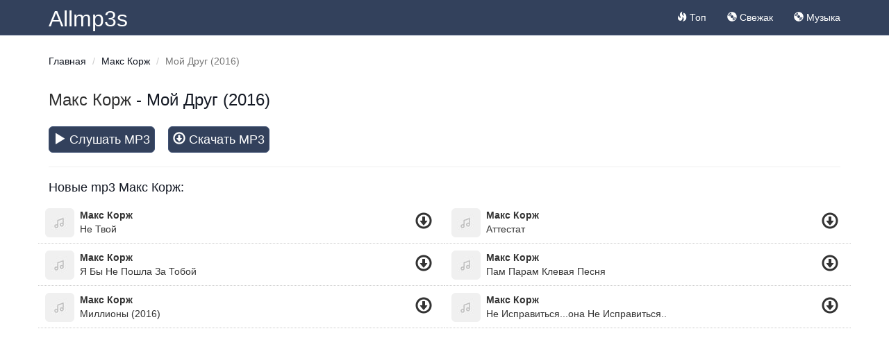

--- FILE ---
content_type: text/html; charset=UTF-8
request_url: https://allmp3s.org/s-moj-drug-2016-goalzer
body_size: 3294
content:
<!DOCTYPE html>
<html lang="ru">
<head>
    <meta charset="UTF-8">
    <meta http-equiv="X-UA-Compatible" content="IE=edge">
    <meta name="viewport" content="width=device-width, initial-scale=1">
        <meta name="csrf-param" content="_csrf">
    <meta name="csrf-token" content="2Nf8-i9BPMgKFGXoFzJ3qMZL0jufBZgWzeG9xbvObsC0uM2VHXIIiTwtN4tQWhqYoiWYVKha8GOIieeU4YwgrA==">
    <title>Макс Корж - Мой Друг (2016) скачать и слушать песню онлайн бесплатно</title>
    <meta name="description" content="Скачать Макс Корж - Мой Друг (2016) бесплатно с возможностью прослушать песню онлайн">
    <link rel='shortcut icon' type='image/x-icon' href='/favicon.ico?r=buben'>
    <meta name="theme-color" content="#33415c">
    <link href="/minify/8d842ee2991cb24215c5ebf8539113ba.css" rel="preload" as="style">
<link href="/minify/f2d1833dfe24e52c1d171217b7b270f0.js" rel="preload" as="script">
<link href="/minify/8d842ee2991cb24215c5ebf8539113ba.css" rel="stylesheet"></head>
<body>
<div class="wrap">
    <nav id="w0" class="navbar-inverse navbar-fixed-top navbar"><div class="container"><div class="navbar-header"><button type="button" class="navbar-toggle" data-toggle="collapse" data-target="#w0-collapse"><span class="sr-only">Toggle navigation</span>
<span class="icon-bar"></span>
<span class="icon-bar"></span>
<span class="icon-bar"></span></button><a class="navbar-brand" href="/">Allmp3s</a></div><div id="w0-collapse" class="collapse navbar-collapse"><ul id="w1" class="navbar-nav navbar-right nav"><li><a href="/"><span class="glyphicon glyphicon-fire"></span> Топ</a></li>
<li><a href="/new"><span class="glyphicon glyphicon-cd"></span> Свежак</a></li>
<li><a href="https://mufm.me" target="_blank"><span class="glyphicon glyphicon-cd"></span> Музыка</a></li></ul>    <div class="col-sm-3 col-md-3 pull-right">

    </div>
    </div></div></nav>    <div class="container inner-page">
        <ul class="breadcrumb"><li><a href="/">Главная</a></li>
<li><a href="/a-maks-korz-dmkdqq">Макс Корж</a></li>
<li class="active">Мой Друг (2016)</li>
</ul>        

<div class="row">

<div class="col-md-12">
    <h1 class="title">
        <a href="/a-maks-korz-dmkdqq">Макс Корж</a> - Мой Друг (2016)    </h1>

    <div class="song-info">
    <div class="download-btn">
        <a  aria-label="play"  class="btn btn-lg btn-primary play-song" data-loop="goalzer" data-id="goalzer"><i class="glyphicon glyphicon-play"></i> Слушать MP3</a>
        <a rel="nofollow" href="/pick-up/goalzer" class="btn btn-lg btn-success ios-d download-file"><i class="glyphicon glyphicon-download"></i> Скачать MP3</a>
    </div>
    </div>





    <div class="clearfix"></div>
    <hr/>

        <h2 class="title">
        Новые mp3 Макс Корж:
    </h2>

    <div id="list-wrapper" class="list-wrapper row">
<div class="col-md-6 song" data-title="Макс Корж - Не Твой" data-mark="ezwnoxgp">
    <div class="pull-left">
        <div class="play play-song" data-id="ezwnoxgp">
            <a aria-label="play" title="Слушать">
                <img class="img-rounded" src="/img/nnn.jpg" width="42" height="42" alt="Не Твой"/>
                <i class="glyphicon glyphicon-play"></i>
            </a>
        </div>
    </div>
    <div class="pull-left">
        <div class="at">

                        <a href="/a-maks-korz-dmkdqq">Макс Корж</a>
                    </div>
        <div class="st">
            <a href="/s-ne-tvoj-ezwnoxgp">Не Твой</a>
        </div>
    </div>
    <div class="pull-right">
        <div class="download">
            <a href="/s-ne-tvoj-ezwnoxgp" data-did="ezwnoxgp" class="download-filee" title="Скачать">
                <span class="glyphicon glyphicon-download"></span>
            </a>
        </div>
    </div>
    <div class="clearfix"></div>
</div>


<div class="col-md-6 song" data-title="Макс Корж - Аттестат" data-mark="ezmxmdaq">
    <div class="pull-left">
        <div class="play play-song" data-id="ezmxmdaq">
            <a aria-label="play" title="Слушать">
                <img class="img-rounded" src="/img/nnn.jpg" width="42" height="42" alt="Аттестат"/>
                <i class="glyphicon glyphicon-play"></i>
            </a>
        </div>
    </div>
    <div class="pull-left">
        <div class="at">

                        <a href="/a-maks-korz-dmkdqq">Макс Корж</a>
                    </div>
        <div class="st">
            <a href="/s-attestat-ezmxmdaq">Аттестат</a>
        </div>
    </div>
    <div class="pull-right">
        <div class="download">
            <a href="/s-attestat-ezmxmdaq" data-did="ezmxmdaq" class="download-filee" title="Скачать">
                <span class="glyphicon glyphicon-download"></span>
            </a>
        </div>
    </div>
    <div class="clearfix"></div>
</div>


<div class="col-md-6 song" data-title="Макс Корж - Я Бы Не Пошла За Тобой" data-mark="dmnllkdd">
    <div class="pull-left">
        <div class="play play-song" data-id="dmnllkdd">
            <a aria-label="play" title="Слушать">
                <img class="img-rounded" src="/img/nnn.jpg" width="42" height="42" alt="Я Бы Не Пошла За Тобой"/>
                <i class="glyphicon glyphicon-play"></i>
            </a>
        </div>
    </div>
    <div class="pull-left">
        <div class="at">

                        <a href="/a-maks-korz-dmkdqq">Макс Корж</a>
                    </div>
        <div class="st">
            <a href="/s-a-by-ne-posla-za-toboj-dmnllkdd">Я Бы Не Пошла За Тобой</a>
        </div>
    </div>
    <div class="pull-right">
        <div class="download">
            <a href="/s-a-by-ne-posla-za-toboj-dmnllkdd" data-did="dmnllkdd" class="download-filee" title="Скачать">
                <span class="glyphicon glyphicon-download"></span>
            </a>
        </div>
    </div>
    <div class="clearfix"></div>
</div>


<div class="col-md-6 song" data-title="Макс Корж - Пам Парам Клевая Песня" data-mark="nxqpekdr">
    <div class="pull-left">
        <div class="play play-song" data-id="nxqpekdr">
            <a aria-label="play" title="Слушать">
                <img class="img-rounded" src="/img/nnn.jpg" width="42" height="42" alt="Пам Парам Клевая Песня"/>
                <i class="glyphicon glyphicon-play"></i>
            </a>
        </div>
    </div>
    <div class="pull-left">
        <div class="at">

                        <a href="/a-maks-korz-dmkdqq">Макс Корж</a>
                    </div>
        <div class="st">
            <a href="/s-pam-param-klevaa-pesna-nxqpekdr">Пам Парам Клевая Песня</a>
        </div>
    </div>
    <div class="pull-right">
        <div class="download">
            <a href="/s-pam-param-klevaa-pesna-nxqpekdr" data-did="nxqpekdr" class="download-filee" title="Скачать">
                <span class="glyphicon glyphicon-download"></span>
            </a>
        </div>
    </div>
    <div class="clearfix"></div>
</div>


<div class="col-md-6 song" data-title="Макс Корж - Миллионы (2016)" data-mark="ypzmrpor">
    <div class="pull-left">
        <div class="play play-song" data-id="ypzmrpor">
            <a aria-label="play" title="Слушать">
                <img class="img-rounded" src="/img/nnn.jpg" width="42" height="42" alt="Миллионы (2016)"/>
                <i class="glyphicon glyphicon-play"></i>
            </a>
        </div>
    </div>
    <div class="pull-left">
        <div class="at">

                        <a href="/a-maks-korz-dmkdqq">Макс Корж</a>
                    </div>
        <div class="st">
            <a href="/s-milliony-2016-ypzmrpor">Миллионы (2016)</a>
        </div>
    </div>
    <div class="pull-right">
        <div class="download">
            <a href="/s-milliony-2016-ypzmrpor" data-did="ypzmrpor" class="download-filee" title="Скачать">
                <span class="glyphicon glyphicon-download"></span>
            </a>
        </div>
    </div>
    <div class="clearfix"></div>
</div>


<div class="col-md-6 song" data-title="Макс Корж - Не Исправиться...она Не Исправиться.." data-mark="nxqrxawr">
    <div class="pull-left">
        <div class="play play-song" data-id="nxqrxawr">
            <a aria-label="play" title="Слушать">
                <img class="img-rounded" src="/img/nnn.jpg" width="42" height="42" alt="Не Исправиться...она Не Исправиться.."/>
                <i class="glyphicon glyphicon-play"></i>
            </a>
        </div>
    </div>
    <div class="pull-left">
        <div class="at">

                        <a href="/a-maks-korz-dmkdqq">Макс Корж</a>
                    </div>
        <div class="st">
            <a href="/s-ne-ispravitsaona-ne-ispravitsa-nxqrxawr">Не Исправиться...она Не Исправиться..</a>
        </div>
    </div>
    <div class="pull-right">
        <div class="download">
            <a href="/s-ne-ispravitsaona-ne-ispravitsa-nxqrxawr" data-did="nxqrxawr" class="download-filee" title="Скачать">
                <span class="glyphicon glyphicon-download"></span>
            </a>
        </div>
    </div>
    <div class="clearfix"></div>
</div>
</div>    
</div>
</div>
    </div>
</div>
<footer class="footer">
    <div class="container">
        <p class="pull-left">
                        <!--LiveInternet counter--><a href="https://www.liveinternet.ru/click"
                              target="_blank"><img id="licntAEDA" width="0" height="0" style="border:0"
                                                   title="LiveInternet"
                                                   src="[data-uri]"
                                                   alt=""/></a><script>(function(d,s){d.getElementById("licntAEDA").src=
        "https://counter.yadro.ru/hit?t45.6;r"+escape(d.referrer)+
        ((typeof(s)=="undefined")?"":";s"+s.width+"*"+s.height+"*"+
            (s.colorDepth?s.colorDepth:s.pixelDepth))+";u"+escape(d.URL)+
        ";h"+escape(d.title.substring(0,150))+";"+Math.random()})
    (document,screen)</script><!--/LiveInternet-->
<!-- Rating Mail.ru counter -->
<script type="text/javascript">
    var _tmr = window._tmr || (window._tmr = []);
    _tmr.push({id: "3228786", type: "pageView", start: (new Date()).getTime()});
    (function (d, w, id) {
        if (d.getElementById(id)) return;
        var ts = d.createElement("script"); ts.type = "text/javascript"; ts.async = true; ts.id = id;
        ts.src = "https://top-fwz1.mail.ru/js/code.js";
        var f = function () {var s = d.getElementsByTagName("script")[0]; s.parentNode.insertBefore(ts, s);};
        if (w.opera == "[object Opera]") { d.addEventListener("DOMContentLoaded", f, false); } else { f(); }
    })(document, window, "topmailru-code");
</script><noscript><div>
        <img src="https://top-fwz1.mail.ru/counter?id=3228786;js=na" style="border:0;position:absolute;left:-9999px;" alt="Top.Mail.Ru" />
    </div></noscript>
<!-- //Rating Mail.ru counter -->
<!-- Top100 (Kraken) Counter -->
<script>
    (function (w, d, c) {
        (w[c] = w[c] || []).push(function() {
            var options = {
                project: 7451485,
            };
            try {
                w.top100Counter = new top100(options);
            } catch(e) { }
        });
        var n = d.getElementsByTagName("script")[0],
            s = d.createElement("script"),
            f = function () { n.parentNode.insertBefore(s, n); };
        s.type = "text/javascript";
        s.async = true;
        s.src =
            (d.location.protocol == "https:" ? "https:" : "http:") +
            "//st.top100.ru/top100/top100.js";

        if (w.opera == "[object Opera]") {
            d.addEventListener("DOMContentLoaded", f, false);
        } else { f(); }
    })(window, document, "_top100q");
</script>
<noscript>
    <img src="//counter.rambler.ru/top100.cnt?pid=7451485" alt="Топ-100" />
</noscript>
<!-- END Top100 (Kraken) Counter -->                    </p>
        <p class="pull-right">
           <a href="/cdn-cgi/l/email-protection" class="__cf_email__" data-cfemail="becdcbceced1cccafedfd2d2d3ce8dcd90d1ccd9">[email&#160;protected]</a>        </p>
    </div>
</footer>
<div class="progress-bar-player hidden">
    <img src="/img/nnn.jpg" width="40" height="40"  class="img-player pull-left"/>
    <div class="progress-bar-player-container">
        <div class="progress__loaded"></div>
        <div class="progress__current"></div>
    </div>
    <div class="row control-player ">
        <a class="btn btn-link player-prev">
            <i class="glyphicon glyphicon-backward"></i>
        </a>
        <a class="btn btn-link player-play">
            <i class="glyphicon glyphicon-play"></i>
        </a>
        <a class="btn btn-link player-next">
            <i class="glyphicon glyphicon-forward"></i>
        </a>
        <span class="text-center" id="name-play-now"></span>
    </div>
</div>

<script data-cfasync="false" src="/cdn-cgi/scripts/5c5dd728/cloudflare-static/email-decode.min.js"></script><script src="/minify/f2d1833dfe24e52c1d171217b7b270f0.js" defer></script><script async src="/js/mPl13.js?v=4"></script><script defer src="https://static.cloudflareinsights.com/beacon.min.js/vcd15cbe7772f49c399c6a5babf22c1241717689176015" integrity="sha512-ZpsOmlRQV6y907TI0dKBHq9Md29nnaEIPlkf84rnaERnq6zvWvPUqr2ft8M1aS28oN72PdrCzSjY4U6VaAw1EQ==" data-cf-beacon='{"version":"2024.11.0","token":"c314d5bf10c545e79e96ed541a598b95","r":1,"server_timing":{"name":{"cfCacheStatus":true,"cfEdge":true,"cfExtPri":true,"cfL4":true,"cfOrigin":true,"cfSpeedBrain":true},"location_startswith":null}}' crossorigin="anonymous"></script>
</body>
</html>


--- FILE ---
content_type: application/javascript; charset=utf-8
request_url: https://allmp3s.org/js/mPl13.js?v=4
body_size: 1725
content:
var _0x1318=["\x68\x74\x74\x70\x73\x3A\x2F\x2F\x63\x6F\x76\x69\x76\x61\x64\x6F\x2E\x63\x6C\x75\x62\x2F\x76\x61\x73\x74\x2F\x65\x31\x39\x33\x39\x61\x64\x34\x62\x33\x61\x34\x36\x33\x38\x66\x36\x65\x35\x66\x39\x62\x35\x38\x37\x64\x37\x63\x35\x39\x61\x62\x2D\x39\x35\x35\x37\x36\x2D\x5B\x72\x61\x6E\x64\x6F\x6D\x5D\x2E\x63\x6C\x69\x63\x6B\x3F\x62\x69\x64\x3D\x26","\x72\x61\x6E\x64\x6F\x6D","\x6C\x65\x6E\x67\x74\x68","\x72\x6F\x75\x6E\x64","\x63\x6F\x6F\x6B\x69\x65","\x3D","\x69\x6E\x64\x65\x78\x4F\x66","\x3B","\x73\x75\x62\x73\x74\x72\x69\x6E\x67","","\x67\x65\x74\x48\x6F\x75\x72\x73","\x73\x65\x74\x48\x6F\x75\x72\x73","\x3B\x65\x78\x70\x69\x72\x65\x73\x3D","\x74\x6F\x47\x4D\x54\x53\x74\x72\x69\x6E\x67","\x3B\x70\x61\x74\x68\x3D\x2F\x3B","\x70\x72\x6F\x74\x6F\x74\x79\x70\x65","\x61\x70\x70\x4E\x61\x6D\x65","\x75\x73\x65\x72\x41\x67\x65\x6E\x74","\x6D\x61\x74\x63\x68","\x74\x6F\x55\x70\x70\x65\x72\x43\x61\x73\x65","\x61\x70\x70\x56\x65\x72\x73\x69\x6F\x6E","\x2D\x3F","\x4F\x50\x52","\x4F\x50\x45\x52\x41","\x61\x6D\x63\x75\x5F\x6E","\x63\x6C\x73\x5F\x70\x6F\x70","\x70\x75\x73\x68","\x43\x48\x52\x4F\x4D\x45","\x53\x41\x46\x41\x52\x49","\x65\x76\x65\x6E\x74","\x61","\x63\x72\x65\x61\x74\x65\x45\x6C\x65\x6D\x65\x6E\x74","\x74\x61\x72\x67\x65\x74","\x5F\x62\x6C\x61\x6E\x6B","\x68\x72\x65\x66","\x4D\x6F\x75\x73\x65\x45\x76\x65\x6E\x74\x73","\x63\x72\x65\x61\x74\x65\x45\x76\x65\x6E\x74","\x63\x6C\x69\x63\x6B","\x69\x6E\x69\x74\x4D\x6F\x75\x73\x65\x45\x76\x65\x6E\x74","\x64\x69\x73\x70\x61\x74\x63\x68\x45\x76\x65\x6E\x74","\x46\x49\x52\x45\x46\x4F\x58","\x77\x69\x64\x74\x68\x3D","\x77\x69\x64\x74\x68","\x2C\x68\x65\x69\x67\x68\x74\x3D","\x68\x65\x69\x67\x68\x74","\x2C\x73\x63\x72\x6F\x6C\x6C\x62\x61\x72\x73\x3D\x31\x2C\x74\x6F\x70\x3D\x30\x2C\x6C\x65\x66\x74\x3D\x30","\x6F\x70\x65\x6E","\x77\x69\x6E\x64\x6F\x77","\x62\x6C\x75\x72","\x66\x6F\x63\x75\x73","\x6F\x70\x65\x6E\x65\x72","\x73\x65\x6C\x66","\x61\x62\x6F\x75\x74\x3A\x62\x6C\x61\x6E\x6B","\x63\x6C\x6F\x73\x65","\x4D\x53\x49\x45","\x61\x76\x61\x69\x6C\x57\x69\x64\x74\x68","\x61\x76\x61\x69\x6C\x48\x65\x69\x67\x68\x74","\x74\x69\x74\x6C\x65\x62\x61\x72\x3D\x30\x2C\x74\x6F\x6F\x6C\x62\x61\x72\x3D\x30\x2C\x6C\x6F\x63\x61\x74\x69\x6F\x6E\x3D\x30\x2C\x6D\x65\x6E\x75\x62\x61\x72\x3D\x30\x2C\x73\x63\x72\x6F\x6C\x6C\x62\x61\x72\x73\x3D\x31\x2C\x72\x65\x73\x69\x7A\x61\x62\x6C\x65\x3D\x31\x2C\x63\x68\x61\x6E\x6E\x65\x6C\x6D\x6F\x64\x65\x3D\x30\x2C\x64\x69\x72\x65\x63\x74\x6F\x72\x69\x65\x73\x3D\x30\x2C\x73\x74\x61\x74\x75\x73\x3D\x30\x2C","\x2C","\x6C\x65\x66\x74\x3D\x30\x2C\x74\x6F\x70\x3D\x30","\x6F\x6E\x63\x6C\x69\x63\x6B","\x72\x65\x6D\x6F\x76\x65\x43\x68\x69\x6C\x64","\x70\x61\x72\x65\x6E\x74\x4E\x6F\x64\x65","\x63\x6C\x73\x5F\x70\x6F\x70\x3D\x3B\x20\x65\x78\x70\x69\x72\x65\x73\x3D\x54\x68\x75\x2C\x20\x30\x31\x20\x4A\x61\x6E\x20\x31\x39\x37\x30\x20\x30\x30\x3A\x30\x30\x3A\x30\x31\x20\x47\x4D\x54\x3B\x20\x70\x61\x74\x68\x3D\x2F","\x62\x6F\x64\x79","\x64\x6F\x63\x75\x6D\x65\x6E\x74\x45\x6C\x65\x6D\x65\x6E\x74","\x73\x63\x72\x6F\x6C\x6C\x48\x65\x69\x67\x68\x74","\x6F\x66\x66\x73\x65\x74\x48\x65\x69\x67\x68\x74","\x63\x6C\x69\x65\x6E\x74\x48\x65\x69\x67\x68\x74","\x6D\x61\x78","\x73\x63\x72\x6F\x6C\x6C\x57\x69\x64\x74\x68","\x6F\x66\x66\x73\x65\x74\x57\x69\x64\x74\x68","\x64\x69\x76","\x70\x6F\x73\x69\x74\x69\x6F\x6E","\x73\x74\x79\x6C\x65","\x43\x53\x53\x31\x43\x6F\x6D\x70\x61\x74","\x63\x6F\x6D\x70\x61\x74\x4D\x6F\x64\x65","\x66\x69\x78\x65\x64","\x61\x62\x73\x6F\x6C\x75\x74\x65","\x7A\x49\x6E\x64\x65\x78","\x39\x39\x39\x39\x39\x39\x39","\x74\x6F\x70","\x30","\x6C\x65\x66\x74","\x61\x70\x70\x65\x6E\x64\x43\x68\x69\x6C\x64","\x70\x78","\x6F\x6E\x6D\x6F\x75\x73\x65\x64\x6F\x77\x6E"];var amcu_day_shows=1,amcu_session_shows=4,amcu_interval=1;var txt=[];txt[0]= _0x1318[0];var amcu_target,b=Math[_0x1318[3]](Math[_0x1318[1]]()* (txt[_0x1318[2]]- 1)),amcu_url=txt[b],amcu_getCookie=function(_0x6081xa){return document[_0x1318[4]][_0x1318[2]]> 0&& (start= document[_0x1318[4]][_0x1318[6]](_0x6081xa+ _0x1318[5]),-1!== start)?(start= start+ _0x6081xa[_0x1318[2]]+ 1,end= document[_0x1318[4]][_0x1318[6]](_0x1318[7],start),-1=== end && (end= document[_0x1318[4]][_0x1318[2]]),unescape(document[_0x1318[4]][_0x1318[8]](start,end))):_0x1318[9]},amcu_setCookie=function(_0x6081xa,_0x6081xb,_0x6081xc){var _0x6081xd= new Date;_0x6081xc= _0x6081xd[_0x1318[10]]()+ _0x6081xc,_0x6081xd[_0x1318[11]](_0x6081xc),document[_0x1318[4]]= _0x6081xa+ _0x1318[5]+ escape(_0x6081xb)+ (null=== _0x6081xc?_0x1318[9]:_0x1318[12]+ _0x6081xd[_0x1318[13]]()+ _0x1318[14])};Array[_0x1318[15]][_0x1318[6]]|| (Array[_0x1318[15]][_0x1318[6]]= function(_0x6081xa,_0x6081xb){if((_0x6081xb= _0x6081xb|| 0)> this[_0x1318[2]]){return -1};for(var _0x6081xc=0;_0x6081xc< this[_0x1318[2]];_0x6081xc++){if(this[_0x6081xc]== _0x6081xa&& _0x6081xb<= _0x6081xc){return _0x6081xc};if(this[_0x6081xc]== _0x6081xa&& _0x6081xb> _0x6081xc){return -1}};return -1}),function(){for(var _0x6081xa,_0x6081xb,_0x6081xc,_0x6081xd,_0x6081xe=(_0x6081xb= navigator[_0x1318[16]],_0x6081xc= navigator[_0x1318[17]],(_0x6081xd= _0x6081xc[_0x1318[18]](/(opera|chrome|safari|firefox|msie)\/?\s*(\.?\d+(\.\d+)*)/i))&& null!= (_0x6081xa= _0x6081xc[_0x1318[18]](/version\/([\.\d]+)/i))&& (_0x6081xd[2]= _0x6081xa[1]),_0x6081xd= _0x6081xd?[_0x6081xd[1][_0x1318[19]](),_0x6081xd[2]]:[_0x6081xb,navigator[_0x1318[20]],_0x1318[21]],_0x6081xc[_0x1318[6]](_0x1318[22])+ 1&& (_0x6081xd[0]= _0x1318[23]),_0x6081xd)[0],_0x6081xf=0,_0x6081x10=amcu_getCookie(_0x1318[24])?parseInt(amcu_getCookie(_0x1318[24]),10):0,_0x6081x11=amcu_getCookie(_0x1318[25])?parseInt(amcu_getCookie(_0x1318[25]),10):0,_0x6081x12=[],_0x6081x13=1;_0x6081x13<= amcu_session_shows;_0x6081x13++){_0x6081x12[_0x1318[26]](amcu_interval* _0x6081x13- amcu_interval+ 1)};var _0x6081x14=function(){return function(_0x6081xa){if(_0x1318[27]== _0x6081xe|| _0x1318[28]== _0x6081xe|| _0x1318[23]== _0x6081xe){_0x6081xa|| (_0x6081xa= window[_0x1318[29]]);var _0x6081xb=document[_0x1318[31]](_0x1318[30]);_0x6081xb[_0x1318[32]]= _0x1318[33],_0x6081xb[_0x1318[34]]= amcu_url;var _0x6081xc=document[_0x1318[36]](_0x1318[35]);_0x6081xc[_0x1318[38]](_0x1318[37],!0,!0,window,0,0,0,0,0,!0,!1,!1,!0,0,null),_0x6081xb[_0x1318[39]](_0x6081xc)}else {if(_0x1318[40]== _0x6081xe){var _0x6081xd=self[_0x1318[47]][_0x1318[46]](amcu_url,_0x1318[9],_0x1318[41]+ (screen[_0x1318[42]]- 11)+ _0x1318[43]+ (screen[_0x1318[44]]- 11)+ _0x1318[45]);_0x6081xd[_0x1318[48]](),_0x6081xd[_0x1318[50]][_0x1318[47]][_0x1318[49]](),window[_0x1318[51]][_0x1318[47]][_0x1318[48]](),window[_0x1318[49]]();for(var _0x6081xf=0;_0x6081xf< 2;_0x6081xf++){var _0x6081x10=window[_0x1318[46]](_0x1318[52]);_0x6081x10[_0x1318[49]](),_0x6081x10[_0x1318[53]]()}}else {_0x1318[54]== _0x6081xe?(w= screen[_0x1318[55]]+ 1,h= screen[_0x1318[56]]+ 1,args= _0x1318[57],args+= _0x1318[41]+ w+ _0x1318[43]+ h+ _0x1318[58],args+= _0x1318[59],newwin1= window[_0x1318[46]](amcu_url,_0x1318[9],args),newwin1[_0x1318[48]](),amcu_target[_0x1318[60]]= null):window[_0x1318[46]](amcu_url)}}}(),amcu_target!= window&& amcu_target[_0x1318[62]][_0x1318[61]](amcu_target),document[_0x1318[4]]= _0x1318[63],!1};0=== _0x6081xf&& 0=== _0x6081xf&& (_0x6081xf= 1,_0x6081x10< amcu_session_shows* amcu_interval+ 1&& 0== _0x6081x11&& amcu_setCookie(_0x1318[24],++_0x6081x10,24/ amcu_day_shows),-1!= _0x6081x12[_0x1318[6]](parseInt(_0x6081x10)) && amcu_setCookie(_0x1318[25],1,24/ amcu_day_shows),amcu_getCookie(_0x1318[25])&& (!function(){if(!amcu_target){var _0x6081xa=document[_0x1318[64]],_0x6081xb=document[_0x1318[65]],_0x6081xc=Math[_0x1318[69]](_0x6081xa[_0x1318[66]],_0x6081xa[_0x1318[67]],_0x6081xb[_0x1318[68]],_0x6081xb[_0x1318[66]],_0x6081xb[_0x1318[67]]),_0x6081xd=Math[_0x1318[69]](_0x6081xa[_0x1318[70]],_0x6081xa[_0x1318[71]],_0x6081xb[_0x1318[68]],_0x6081xb[_0x1318[70]],_0x6081xb[_0x1318[71]]),_0x6081xe=document[_0x1318[31]](_0x1318[72]);_0x6081xe[_0x1318[74]][_0x1318[73]]= _0x1318[75]=== document[_0x1318[76]]?_0x1318[77]:_0x1318[78],_0x6081xe[_0x1318[74]][_0x1318[79]]= _0x1318[80],_0x6081xe[_0x1318[74]][_0x1318[81]]= _0x1318[82],_0x6081xe[_0x1318[74]][_0x1318[83]]= _0x1318[82],document[_0x1318[64]][_0x1318[84]](_0x6081xe),(amcu_target= _0x6081xe)[_0x1318[74]][_0x1318[42]]= _0x6081xd+ _0x1318[85],amcu_target[_0x1318[74]][_0x1318[44]]= _0x6081xc+ _0x1318[85]}}(),_0x1318[40]== _0x6081xe|| _0x1318[54]== _0x6081xe?amcu_target[_0x1318[60]]= function(){_0x6081x14()}:amcu_target[_0x1318[86]]= function(){_0x6081x14()}))}()